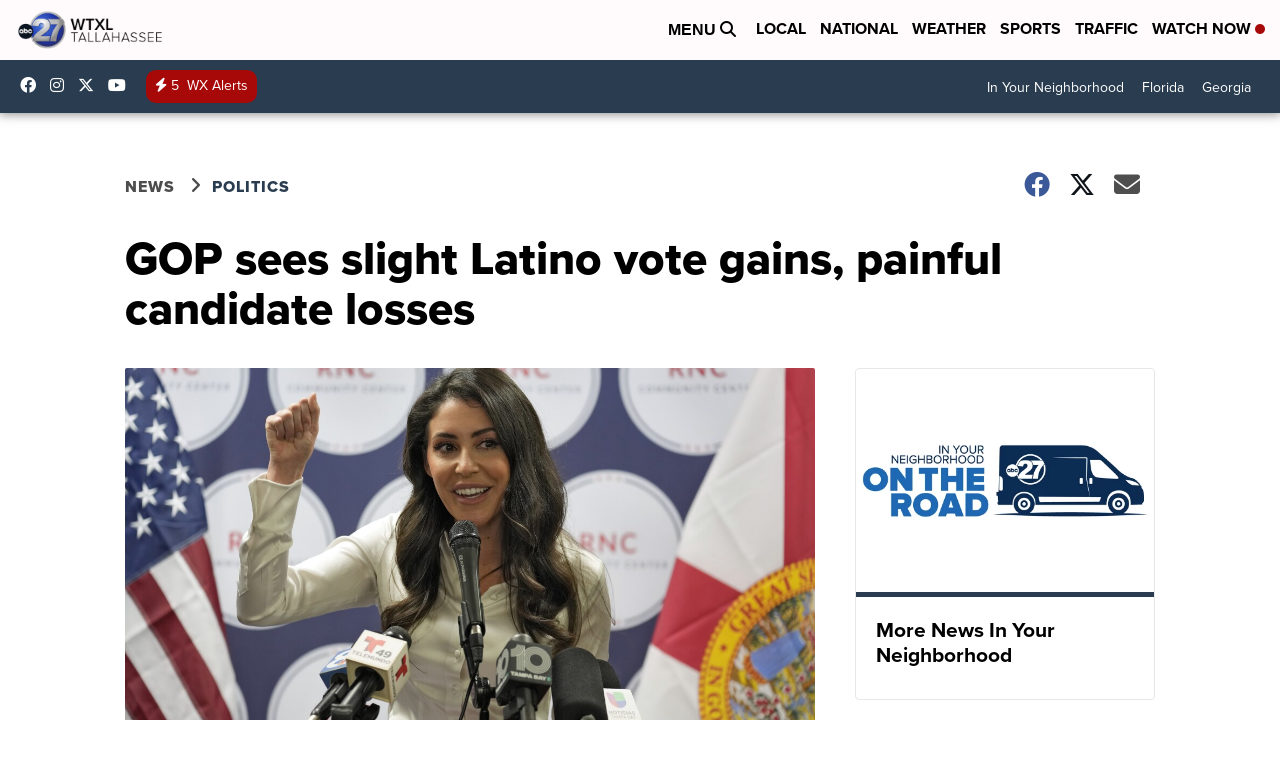

--- FILE ---
content_type: application/javascript; charset=utf-8
request_url: https://fundingchoicesmessages.google.com/f/AGSKWxV7aI0lYiRxctWDS37z_zwhkdGRONLKLzqkJC2BsL78rHungud_bHbrDdgTem_nn_EaH5ri98qLtGKjEtQ9MCbrLIGxIsgWsYGvgtVkvgPlrHUt6qmeLPH5ZNBhg6MU73pTsJEjef8bVIqBjzOWa3HbmZj5pKr1wHvXaVB5L2fAShmvbE1OETlaBWRn/_-Web-Ad./general/ads/advert35.=adimg&impression=/advshow.
body_size: -1286
content:
window['b08897b3-fb90-4ccf-a69f-bbb3b61a7826'] = true;